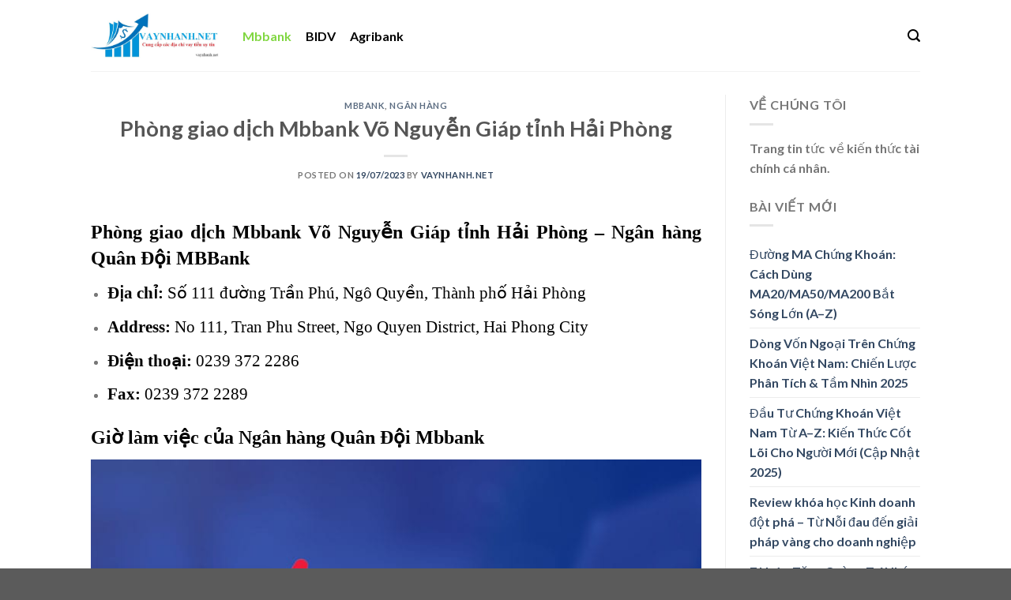

--- FILE ---
content_type: text/html; charset=utf-8
request_url: https://www.google.com/recaptcha/api2/aframe
body_size: 266
content:
<!DOCTYPE HTML><html><head><meta http-equiv="content-type" content="text/html; charset=UTF-8"></head><body><script nonce="o2PpHtoV53BuNQurRBquuQ">/** Anti-fraud and anti-abuse applications only. See google.com/recaptcha */ try{var clients={'sodar':'https://pagead2.googlesyndication.com/pagead/sodar?'};window.addEventListener("message",function(a){try{if(a.source===window.parent){var b=JSON.parse(a.data);var c=clients[b['id']];if(c){var d=document.createElement('img');d.src=c+b['params']+'&rc='+(localStorage.getItem("rc::a")?sessionStorage.getItem("rc::b"):"");window.document.body.appendChild(d);sessionStorage.setItem("rc::e",parseInt(sessionStorage.getItem("rc::e")||0)+1);localStorage.setItem("rc::h",'1768871503371');}}}catch(b){}});window.parent.postMessage("_grecaptcha_ready", "*");}catch(b){}</script></body></html>